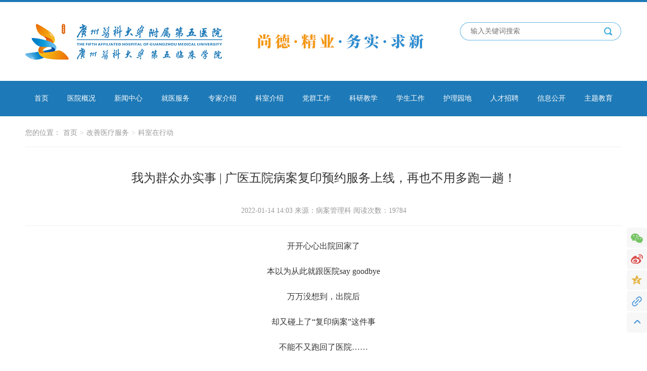

--- FILE ---
content_type: text/html; charset=utf-8
request_url: https://www.gyfwyy.com/yzfw/kszxd/a_103214.html
body_size: 6709
content:


<!DOCTYPE html>
<html>
<head>
    <!--PubLog:IsIncludeFile-->
<meta charset="utf-8">
<meta http-equiv="Cache-Control" content="no-transform">
<meta http-equiv="X-UA-Compatible" content="IE=edge">
<title>我为群众办实事 | 广医五院病案复印预约服务上线，再也不用多跑一趟！_广州医科大学附属第五医院</title>
<meta name="Keywords" content="我为群众办实事 | 广医五院病案复印预约服务上线，再也不用多跑一趟！_广州医科大学附属第五医院,广医五院,微创手术,泌尿外科,康复医学科,妇产科" />
<meta name="Description" content="我为群众办实事 | 广医五院病案复印预约服务上线，再也不用多跑一趟！_广州医科大学附属第五医院始创于1957年，是广州医科大学八家直属医院之一，是广州东部唯一一家具有独立法人资格的市属医院，在微创外科手术,泌尿外科,康复医学科,呼吸内科,妇产科,耳鼻咽喉科等科室都拥有一流的技术设备和人才" />
<meta property="og:image" content="/Upload/202112/637758511497177500.png"><!--PubLog:IsIncludeFile-->
<link rel="icon" href="/html/images/favicon.ico" type="image/x-icon" />
<link rel="shortcut icon" href="/html/images/favicon.ico" type="image/x-icon" />
<link rel="bookmark" href="/html/images/favicon.ico" type="image/x-icon" />
<link href="/html/css/base.css" rel="stylesheet" type="text/css">
<script src="/html/js/jquery.js" type="text/javascript"></script>
<script src="/html/js/swiper-4.x.min.js" type="text/javascript"></script>
<script src="/html/js/common.js" type="text/javascript"></script>
<script src="/js/uaredirect.js" type="text/javascript"></script>
<script type="text/javascript">uaredirect("https://www.gyfwyy.com/wap", "https://www.gyfwyy.com");</script>
</head>
<body><div style="margin:0 auto;width:0px;height:0px;overflow:hidden;"><img src="/Upload/202112/637758511497177500.png" /></div>
    <!--PubLog:IsIncludeFile-->
<section class="header">
    <div class="wrap">
        <img src="/html/images/logo_01.jpg" />
        <div class="search">
            <p><a href="/yzxx/" style="display:none; text-indent:2em;padding:0 0 0 200px;background:url(/Upload/202007/6372919460349350005298453.png) no-repeat 200px 4px;">院长信箱</a></p>            
            <form action="/search/" method="post">
                <input type="text" id="skeyword" name="keyword" placeholder="输入关键词搜索" />
                <input type="hidden" id="token" name="token" value="ae1d2c2d957a01dcb3f3b39685cdb4fa"/>
                <button type="submit"></button>
            </form>           
        </div>
    </div>
</section>
    <section class="nav">
        <div class="wrap" style="font-size: 14px;">
	<span><a href="/information.html">首页</a></span>
	<span>医院概况<p><a href="/yyjj/">医院简介</a><a href="/yyjj/ld/">医院领导</a><a href="/yyjj/yywh/">医院文化</a></p></span>
	<span>新闻中心<p><a href="/news/yyxw/">新闻动态</a><a href="/news/mtdt/">媒体动态</a><a href="/news/ksfc/">科室风采</a><a href="/news/xjjs/">先进技术</a><a href="/jkjt/">健康讲堂</a></p></span>
        <span><a href="/home.html/">就医服务</a><p><a href="/service/yyghlc/a_104568.html">预约挂号</a><a href="/service/">就医指南</a><a href="/my/">专家一览</a><a href="/ks/">专科介绍</a><a href="/jkjt/">健康讲堂</a></p></span>
	<span><a href="/my/">专家介绍</a></span>
	<span><a href="/ks/">科室介绍</a></span>
	<span><a href="/dqgz/">党群工作</a><p><a href="/dqgz/gzdt/">工作动态</a><a href="/dqgz/jcdj/">支部风采</a><a href="/dqgz/tzgz/">统战工作</a><a href="/dqgz/jjjc/">纪检监察</a><a href="/dqgz/zgzj/">职工之家</a><a href="/dqgz/pfjy/">普法教育</a><a href="/dqgz/tyqn/">团员青年</a><a href="/dqgz/xxyd/">学习园地</a><a href="/dqgz/yyzc/a_103911.html">医院章程</a></p></span>
	<span>科研教学<p>
<a href="/kyjx/kygz/">科研工作</a>
<a href="/gcp/">临床研究中心</a><a href="/kyjx/jxgz/">教学工作</a><a href="/kyjx/kfzlx/" style="line-height:16px;padding:6px 0;">康复治疗学系<br><em style="font-size:12px;font-style:normal;">Rehabilitation Therapy</em></a><a href="/kyjx/pt/" style="line-height:16px;padding:6px 0;">物理治疗专业<br><em style="font-size:12px;font-style:normal;">Physical Therapy</em></a><a href="/kyjx/ot/" style="line-height:16px;padding:6px 0;">作业治疗专业<br><em style="font-size:12px;font-style:normal;">Occupational Therapy</em></a><a href="/kyjx/rt/" style="line-height:16px;padding:6px 0;">康复治疗专业<br><em style="font-size:12px;font-style:normal;">Rehabilitative therapy (RT)</em></a></p></span>
	<span><a href="/xsgz/">学生工作</a></span>
        <span><a href="/hlyd/">护理园地</a></span>
	<span><a href="/zp/">人才招聘</a><p><a href="/zp/zpxx/">招聘信息</a><a href="/zp/gsgg/">公示公告</a><a href="/zp/bszn/">办事指南</a><a href="/zp/gzzd/">规章制度</a></p></span>
         <span><a href="/yygg/">信息公开</a><p><a href="/yygg/gsgg/">公示公告</a><a href="/yygg/zbcg/">招标采购</a><a href="/yygg/ybzc/">医保政策</a><a href="/yygg/fwjg/">服务价格</a><a href="/yygg/xfjs/">行风建设</a></p></span>
 <span><a href="/xds/">主题教育</a><p><a href="/xds/ztjy/">主题教育</a><a href="/xds/esjsz/" style="line-height:18px;padding:6px 0;">学习宣传贯彻党的二十届三中全会精神</a><a href="/xds/esd/" style="line-height:18px;padding:6px 0;">学习宣传贯彻党的二十大精神</a><a href="/xds/gzdt/">党史学习教育</a></p></span>
</div>
<style>
.subnav #left_nav_169,.subnav #left_nav_184,.subnav #left_nav_185,.subnav #left_nav_186,.subnav #left_nav_187{line-height:24px;margin:15px 0;font-size:16px;}
.subnav #left_nav_184 span,.subnav #left_nav_185 span,.subnav #left_nav_186 span,.subnav #left_nav_187 span{font-size:12px;}
.art .content table p{margin-bottom:0!important;}
</style>
    </section>      

    <section class="banner">
    
    </section>

    <div class="wrap">
	    <section class="position"><i>您的位置：</i><a href="/information.html">首页</a>&gt;<a href="/yzfw/" title="改善医疗服务" target="_self">改善医疗服务</a>&gt;<a href="/yzfw/kszxd/" title="科室在行动" target="_self">科室在行动</a></section>
    </div>

    <div class="wrap">
	    <section class="art">
    	    <h1>我为群众办实事 | 广医五院病案复印预约服务上线，再也不用多跑一趟！</h1>
            <div class="date">2022-01-14 14:03  来源：病案管理科  阅读次数：19784</div>
            <div class="content">
			    <p style="text-align: center;">开开心心出院回家了</p><p style="text-align: center;">本以为从此就跟医院say goodbye</p><p style="text-align: center;">万万没想到，出院后</p><p style="text-align: center;">却又碰上了“复印病案”这件事</p><p style="text-align: center;">不能不又跑回了医院……</p><p style="text-align: center;">在广医五院</p><p style="text-align: center;">这个问题不再存在！</p><p style="text-align: center;">只要微信点一点</p><p style="text-align: center;">复印病案送到家！</p><p style="text-align: center;"><strong style="text-indent: 2em;">病案复印预约便民服务</strong></p><p><span style="text-indent: 2em;">病案是临床医师根据问诊、查体、辅助检查以及对患者的详细观察，经归纳、分析、整理而成的档案资料，能真实反映患者病情，而病案复印件是大部分患者，办理保险报销、转诊、司法鉴定等手续时必不可少的资料之一。</span></p><p><span style="text-indent: 2em;">为了最大限度方便患者复印病案，除现场复印病案的方式外，</span><span style="text-indent: 2em;">广医五院近日在微信公众号开通预约病案复印邮寄便民服务</span><span style="text-indent: 2em;">，通过预约复印小程序等信息化手段，</span><span style="text-indent: 2em;">实现“随时随地申请、在线身份审核、便捷移动支付、进度实时查看、全程物流跟踪”的线上全流程病案复印</span><span style="text-indent: 2em;">，真正做到“让病案多跑路，让患者少跑腿”。</span></p><p style="text-align: center;">接下来</p><p style="text-align: center;">五院君手把手教大家</p><p style="text-align: center;">智慧化的病案复印咋申请~</p><p style="text-indent: 2em;"><span style="text-indent: 2em;">1.&nbsp;</span><span style="text-indent: 2em;">关注“</span><span style="text-indent: 2em;">广医五院</span><span style="text-indent: 2em;">”微信公众号，在“</span><span style="text-indent: 2em;">我的账号</span><span style="text-indent: 2em;">”中，选择“</span><span style="text-indent: 2em;">病案复印预约</span><span style="text-indent: 2em;">”</span><span style="text-indent: 2em;">。</span></p><p><span style="text-indent: 2em;"></span></p><p style="text-align: center;text-indent: 0;"><img src="/Upload/202201/637777660987836250.jpg" style="max-width:700px; height:auto;"/></p><p style="text-indent: 2em;"><span style="text-indent: 2em;">或可直接扫描识别“</span><span style="text-indent: 2em;">预约复印</span><span style="text-indent: 2em;">”小程序。</span></p><p><span style="text-indent: 2em;"></span></p><p style="text-align: center;text-indent: 0;"><img src="/Upload/202201/637777662612992500.jpg" style="max-width:700px; height:auto;"/></p><p style="text-indent: 2em;">2.&nbsp;进入“预约复印”小程序后，点击“病历复印申请”，阅读并同意“病案复印须知”。<span style="text-indent: 2em;"></span><br/></p><p style="text-align: center;text-indent: 0;"><img src="/Upload/202201/637777663688773750.jpg" style="max-width:700px; height:auto;"/></p><p style="text-align: center; text-indent: 0em;"><img src="/Upload/202201/78805a221a988e79ef3f42d7c5bfd4185549324.png" style="max-width:700px; height:auto;"/></p><p style="text-indent: 2em;">3.&nbsp;根据页面指引填写相关资料并选择取件方式，上传相关证件并提交申请，就可完成病案复印申请预约。</p><p style="text-align: center; text-indent: 0em;"><img src="/Upload/202201/78805a221a988e79ef3f42d7c5bfd4186946303.png" style="max-width:700px; height:auto;"/></p><p style="text-indent: 2em;">4.&nbsp;提交申请后，等待医院审核，期间可在申请记录管理中追踪申请结果。</p><p style="text-align: center;"><img src="/Upload/202201/78805a221a988e79ef3f42d7c5bfd4183985673.png" style="max-width: 700px; height: auto;"/></p><p style="text-align: center;">医院审核通过后<br data-filtered="filtered" style="margin: 0px; padding: 0px; outline: 0px; max-width: 100%; box-sizing: border-box; overflow-wrap: break-word !important;"/></p><p style="text-align: center;">将会安排专人进行材料复印</p><p style="text-align: center;">接下来只要耐心的等候快递小哥</p><p style="text-align: center;">就会有复印病案直邮到您手上~</p><p style="text-align: center;">申请流程简单便捷</p><p style="text-align: center;">有需要的患者朋友们可以使用哦！</p><p><br/></p><p style="text-align: center;"><strong>常见问题解答</strong></p><p style="text-indent: 2em;">1.我如何到院自取复印病案？</p><p style="text-indent: 2em;">到院自取需携带所上传资料的原件，在每周一至周六上午8:00-12:00，下午14:00-17:00期间，到广医五院病案管理科（广州市黄埔区港湾西四街90号A座103室）领取。死亡病案暂未开通预约服务，仍需家属或委托人携相关证件至广医五院病案管理科现场办理。</p><p style="text-indent: 2em;"><span style="text-indent: 2em;">2.</span>&nbsp;我什么时候可以网上申请复印病案？</p><p style="text-indent: 2em;"><span style="text-indent: 2em;">患者自出院即可办理预约，但因为出院后，医务人员需一定的时间整理归纳病案，为了确保您的病案资料完整齐全，</span><span style="text-indent: 2em;">一般建议出院后7个工作日后再申请预约。</span><br/></p><p style="text-indent: 2em;">3. 申请邮寄须知</p><p style="text-indent: 2em;"><span style="text-indent: 2em;">当取件方式为邮寄时，申请者需确保地址信息和联系方式填写正确完整，以便快件可准确送达您的手上。</span></p><p style="text-align: right;">供稿/病案管理科</p><p style="text-align: right;">编审/党委办公室</p>
            </div>
        </section>
        <div class="return"><a href="/yzfw/kszxd/">返回上一级 &gt;&gt;</a></div>
                
    </div>
 
    <!--PubLog:IsIncludeFile-->
<link href="/html/css/share_pc.css" rel="stylesheet" type="text/css">
<script src="/js/qrcode.min.js"></script>
<script src="/js/clipboard.min.js"></script>

<ul class="share-box" id="shareBox"><li class="weixin"><div class="weixin-code"><div class="weixin-img" id="qrcode"></div><p>分享到微信朋友圈</p></div></li><li class="weibo"><a href="" target="_blank" class="big-box" id="WeiBoUrl"></a></li><li class="Qzone"></li><li class="copy" id="onCopy"><div class="copy-tips">复制链接成功</div></li><li class="top" id="onTop"></li></ul>
<script>
$(function() {	
	//获取标题和图片
	let title=document.title;
	let img=$('.art img');
	let navgation=$('.position b');
	let shareText = encodeURIComponent(title.length > 0 ? title : "广医五院"+navgation.length > 0 ? +"_"+navgation.html():"");
	let shareImg = encodeURIComponent(img.length > 0 ? location.host + img.eq(0).attr('src') : "");
	//点击回顶部
	$('#onTop').click(function() {
		$('html,body').animate({
			scrollTop: 0
		}, 300);
	});

	//微博分享
	$("#WeiBoUrl").attr("href", 'http://service.weibo.com/share/share.php?url='+encodeURIComponent(location.href)+'&title='+shareText+'&pic='+shareImg);
	//微信二维码获取
	var qrcode = new QRCode(document.getElementById("qrcode"), {
		text: location.href,
		width: 100,
		height: 100,
		correctLevel: QRCode.CorrectLevel.L
	});
	//QQ空间分享
	$(".Qzone").click(function() {
	    var QzoneURl = 'http://sns.qzone.qq.com/cgi-bin/qzshare/cgi_qzshare_onekey?url='+encodeURIComponent(location.href)+'&title='+shareText;
		window.open(QzoneURl, "", "height=600,width=800,top=100,left=100,screenX=100,screenY=100,scrollbars=yes,resizable=yes");
	});
	//复制链接
	$('#onCopy').click(function() {
		new ClipboardJS('#onCopy', {
			text: function(trigger) {
				return location.href;
			}
		});
		$('.copy-tips').fadeIn(300);
		setTimeout(function() {
			$('.copy-tips').fadeOut(300);
		}, 1500);
	});
})
</script><!--PubLog:IsIncludeFile-->
<section class="footer">
<div class="wrap">
	<div class="part1">
    	<a href="javascript:;"><img src="/html/images/logo_02.jpg" /></a>
        <p>版权所有：广州医科大学附属第五医院</p>
        <p><a href="https://beian.miit.gov.cn/">粤ICP备15000458号-1</a> 技术支持：<a href="http://www.39.net">39健康网</a></p>
    </div>
    <div class="part2">
    	<span><p>地址：广州市黄埔区港湾路621号</p><p><a href="/service/cclx/">[ 查看交通线路 ]</a></p></span>
        <span><p>预约、咨询服务热线</p><i>020-85959142</i></span>
    </div>
    <div class="part3">
    	<span><img src="/html/images/qr_01.jpg" /><p>官方订阅号</p></span>
        <span><img src="/html/images/qr_02.jpg" /><p>官方服务号</p></span>
        <span><img src="/html/images/qr_03.jpg" /><p>官方视频号</p></span>
    </div>
</div>
</section>

<div style="width:80px;margin:2px auto; text-align:center;"><script type="text/javascript">document.write(unescape("%3Cspan id='_ideConac' %3E%3C/span%3E%3Cscript src='https://dcs.conac.cn/js/20/296/0000/60505204/CA202960000605052040005.js' type='text/javascript'%3E%3C/script%3E"));</script></div><script>
    $(function () {
        $("body a").click(function () {
            var href = $(this).attr("href");
            var host = window.location.host;
            if (href.indexOf('http') != -1) {
                if (href.indexOf(host) == -1) {
                    event.returnValue = confirm("您是否要离开本站点，跳转到其它页面吗？");
                }
            }
        });
    });
</script>
<!--下面放统计代码-->
<!--PubLog:IsIncludeFile-->
<div style="display:none">
    <script type="text/javascript">var cnzz_protocol = (("https:" == document.location.protocol) ? "https://" : "http://"); document.write(unescape("%3Cspan id='cnzz_stat_icon_1276798424'%3E%3C/span%3E%3Cscript src='" + cnzz_protocol + "s96.cnzz.com/z_stat.php%3Fid%3D1276798424' type='text/javascript'%3E%3C/script%3E"));</script>
</div><script>
    var _hmt = _hmt || [];
    (function () {
        var hm = document.createElement("script");
        hm.src = "https://hm.baidu.com/hm.js?5853ab5fe98459ae01389cd66e04f35a";
        var s = document.getElementsByTagName("script")[0];
        s.parentNode.insertBefore(hm, s);
    })();
</script>
<script>
    var _hmt = _hmt || [];
    (function () {
        var hm = document.createElement("script");
        hm.src = "//hm.baidu.com/hm.js?ed1c502c2608626b3adb54b00a6ee1a8";
        var s = document.getElementsByTagName("script")[0];
        s.parentNode.insertBefore(hm, s);
    })();
</script>
<script>
    var _hmt = _hmt || [];
    (function () {
        var hm = document.createElement("script");
        hm.src = "//hm.baidu.com/hm.js?0606fa00b88054f2a3affd52197b6f32";
        var s = document.getElementsByTagName("script")[0];
        s.parentNode.insertBefore(hm, s);
    })();
</script>

<script>
    $("body a").attr({ rel: "noopener noreferrer" });
</script>
</body>
</html>


--- FILE ---
content_type: text/css
request_url: https://www.gyfwyy.com/html/css/base.css
body_size: 10987
content:
/* Created by kong 201800804 */

/* reset */
html, body, div, p, ul, ol, li, dl, dt, dd, h1, h2, h3, h4, h5, h6, form, input, textarea, select, th, td { padding: 0; margin: 0; }
h1, h2, h3, h4, h5, h6 { font-size: 1em; }
ol, ul { list-style: none; }
b, i, cite { font-weight: normal; font-style: normal; }
img, iframe { border: none; vertical-align: top; }
table { border-collapse: collapse; border-spacing: 0; }
input, textarea, button { font: inherit; border: 0; outline: none; -webkit-appearance: none; font-family: Microsoft Yahei; }
body { font-size: 14px; font-family: Microsoft Yahei; color: #666; background:white;}
a { text-decoration: none; color: #666; transition: color 0.25s; }
a:hover { text-decoration: underline; color: #F60; }
*:focus { outline: none;}

/**
 * Swiper 4.3.5
 * Most modern mobile touch slider and framework with hardware accelerated transitions
 * http://www.idangero.us/swiper/
 *
 * Copyright 2014-2018 Vladimir Kharlampidi
 *
 * Released under the MIT License
 *
 * Released on: July 31, 2018
 */
.swiper-container{margin:0 auto;position:relative;overflow:hidden;list-style:none;padding:0;z-index:1}.swiper-container-no-flexbox .swiper-slide{float:left}.swiper-container-vertical>.swiper-wrapper{-webkit-box-orient:vertical;-webkit-box-direction:normal;-webkit-flex-direction:column;-ms-flex-direction:column;flex-direction:column}.swiper-wrapper{position:relative;width:100%;height:100%;z-index:1;display:-webkit-box;display:-webkit-flex;display:-ms-flexbox;display:flex;-webkit-transition-property:-webkit-transform;transition-property:-webkit-transform;-o-transition-property:transform;transition-property:transform;transition-property:transform,-webkit-transform;-webkit-box-sizing:content-box;box-sizing:content-box}.swiper-container-android .swiper-slide,.swiper-wrapper{-webkit-transform:translate3d(0,0,0);transform:translate3d(0,0,0)}.swiper-container-multirow>.swiper-wrapper{-webkit-flex-wrap:wrap;-ms-flex-wrap:wrap;flex-wrap:wrap}.swiper-container-free-mode>.swiper-wrapper{-webkit-transition-timing-function:ease-out;-o-transition-timing-function:ease-out;transition-timing-function:ease-out;margin:0 auto}.swiper-slide{-webkit-flex-shrink:0;-ms-flex-negative:0;flex-shrink:0;width:100%;height:100%;position:relative;-webkit-transition-property:-webkit-transform;transition-property:-webkit-transform;-o-transition-property:transform;transition-property:transform;transition-property:transform,-webkit-transform}.swiper-invisible-blank-slide{visibility:hidden}.swiper-container-autoheight,.swiper-container-autoheight .swiper-slide{height:auto}.swiper-container-autoheight .swiper-wrapper{-webkit-box-align:start;-webkit-align-items:flex-start;-ms-flex-align:start;align-items:flex-start;-webkit-transition-property:height,-webkit-transform;transition-property:height,-webkit-transform;-o-transition-property:transform,height;transition-property:transform,height;transition-property:transform,height,-webkit-transform}.swiper-container-3d{-webkit-perspective:1200px;perspective:1200px}.swiper-container-3d .swiper-cube-shadow,.swiper-container-3d .swiper-slide,.swiper-container-3d .swiper-slide-shadow-bottom,.swiper-container-3d .swiper-slide-shadow-left,.swiper-container-3d .swiper-slide-shadow-right,.swiper-container-3d .swiper-slide-shadow-top,.swiper-container-3d .swiper-wrapper{-webkit-transform-style:preserve-3d;transform-style:preserve-3d}.swiper-container-3d .swiper-slide-shadow-bottom,.swiper-container-3d .swiper-slide-shadow-left,.swiper-container-3d .swiper-slide-shadow-right,.swiper-container-3d .swiper-slide-shadow-top{position:absolute;left:0;top:0;width:100%;height:100%;pointer-events:none;z-index:10}.swiper-container-3d .swiper-slide-shadow-left{background-image:-webkit-gradient(linear,right top,left top,from(rgba(0,0,0,.5)),to(rgba(0,0,0,0)));background-image:-webkit-linear-gradient(right,rgba(0,0,0,.5),rgba(0,0,0,0));background-image:-o-linear-gradient(right,rgba(0,0,0,.5),rgba(0,0,0,0));background-image:linear-gradient(to left,rgba(0,0,0,.5),rgba(0,0,0,0))}.swiper-container-3d .swiper-slide-shadow-right{background-image:-webkit-gradient(linear,left top,right top,from(rgba(0,0,0,.5)),to(rgba(0,0,0,0)));background-image:-webkit-linear-gradient(left,rgba(0,0,0,.5),rgba(0,0,0,0));background-image:-o-linear-gradient(left,rgba(0,0,0,.5),rgba(0,0,0,0));background-image:linear-gradient(to right,rgba(0,0,0,.5),rgba(0,0,0,0))}.swiper-container-3d .swiper-slide-shadow-top{background-image:-webkit-gradient(linear,left bottom,left top,from(rgba(0,0,0,.5)),to(rgba(0,0,0,0)));background-image:-webkit-linear-gradient(bottom,rgba(0,0,0,.5),rgba(0,0,0,0));background-image:-o-linear-gradient(bottom,rgba(0,0,0,.5),rgba(0,0,0,0));background-image:linear-gradient(to top,rgba(0,0,0,.5),rgba(0,0,0,0))}.swiper-container-3d .swiper-slide-shadow-bottom{background-image:-webkit-gradient(linear,left top,left bottom,from(rgba(0,0,0,.5)),to(rgba(0,0,0,0)));background-image:-webkit-linear-gradient(top,rgba(0,0,0,.5),rgba(0,0,0,0));background-image:-o-linear-gradient(top,rgba(0,0,0,.5),rgba(0,0,0,0));background-image:linear-gradient(to bottom,rgba(0,0,0,.5),rgba(0,0,0,0))}.swiper-container-wp8-horizontal,.swiper-container-wp8-horizontal>.swiper-wrapper{-ms-touch-action:pan-y;touch-action:pan-y}.swiper-container-wp8-vertical,.swiper-container-wp8-vertical>.swiper-wrapper{-ms-touch-action:pan-x;touch-action:pan-x}.swiper-button-next,.swiper-button-prev{position:absolute;top:50%;width:27px;height:44px;margin-top:-22px;z-index:10;cursor:pointer;background-size:27px 44px;background-position:center;background-repeat:no-repeat}.swiper-button-next.swiper-button-disabled,.swiper-button-prev.swiper-button-disabled{opacity:.35;cursor:auto;pointer-events:none}.swiper-button-prev,.swiper-container-rtl .swiper-button-next{background-image:url("data:image/svg+xml;charset=utf-8,%3Csvg%20xmlns%3D'http%3A%2F%2Fwww.w3.org%2F2000%2Fsvg'%20viewBox%3D'0%200%2027%2044'%3E%3Cpath%20d%3D'M0%2C22L22%2C0l2.1%2C2.1L4.2%2C22l19.9%2C19.9L22%2C44L0%2C22L0%2C22L0%2C22z'%20fill%3D'%23007aff'%2F%3E%3C%2Fsvg%3E");left:10px;right:auto}.swiper-button-next,.swiper-container-rtl .swiper-button-prev{background-image:url("data:image/svg+xml;charset=utf-8,%3Csvg%20xmlns%3D'http%3A%2F%2Fwww.w3.org%2F2000%2Fsvg'%20viewBox%3D'0%200%2027%2044'%3E%3Cpath%20d%3D'M27%2C22L27%2C22L5%2C44l-2.1-2.1L22.8%2C22L2.9%2C2.1L5%2C0L27%2C22L27%2C22z'%20fill%3D'%23007aff'%2F%3E%3C%2Fsvg%3E");right:10px;left:auto}.swiper-button-prev.swiper-button-white,.swiper-container-rtl .swiper-button-next.swiper-button-white{background-image:url("data:image/svg+xml;charset=utf-8,%3Csvg%20xmlns%3D'http%3A%2F%2Fwww.w3.org%2F2000%2Fsvg'%20viewBox%3D'0%200%2027%2044'%3E%3Cpath%20d%3D'M0%2C22L22%2C0l2.1%2C2.1L4.2%2C22l19.9%2C19.9L22%2C44L0%2C22L0%2C22L0%2C22z'%20fill%3D'%23ffffff'%2F%3E%3C%2Fsvg%3E")}.swiper-button-next.swiper-button-white,.swiper-container-rtl .swiper-button-prev.swiper-button-white{background-image:url("data:image/svg+xml;charset=utf-8,%3Csvg%20xmlns%3D'http%3A%2F%2Fwww.w3.org%2F2000%2Fsvg'%20viewBox%3D'0%200%2027%2044'%3E%3Cpath%20d%3D'M27%2C22L27%2C22L5%2C44l-2.1-2.1L22.8%2C22L2.9%2C2.1L5%2C0L27%2C22L27%2C22z'%20fill%3D'%23ffffff'%2F%3E%3C%2Fsvg%3E")}.swiper-button-prev.swiper-button-black,.swiper-container-rtl .swiper-button-next.swiper-button-black{background-image:url("data:image/svg+xml;charset=utf-8,%3Csvg%20xmlns%3D'http%3A%2F%2Fwww.w3.org%2F2000%2Fsvg'%20viewBox%3D'0%200%2027%2044'%3E%3Cpath%20d%3D'M0%2C22L22%2C0l2.1%2C2.1L4.2%2C22l19.9%2C19.9L22%2C44L0%2C22L0%2C22L0%2C22z'%20fill%3D'%23000000'%2F%3E%3C%2Fsvg%3E")}.swiper-button-next.swiper-button-black,.swiper-container-rtl .swiper-button-prev.swiper-button-black{background-image:url("data:image/svg+xml;charset=utf-8,%3Csvg%20xmlns%3D'http%3A%2F%2Fwww.w3.org%2F2000%2Fsvg'%20viewBox%3D'0%200%2027%2044'%3E%3Cpath%20d%3D'M27%2C22L27%2C22L5%2C44l-2.1-2.1L22.8%2C22L2.9%2C2.1L5%2C0L27%2C22L27%2C22z'%20fill%3D'%23000000'%2F%3E%3C%2Fsvg%3E")}.swiper-button-lock{display:none}.swiper-pagination{position:absolute;text-align:center;-webkit-transition:.3s opacity;-o-transition:.3s opacity;transition:.3s opacity;-webkit-transform:translate3d(0,0,0);transform:translate3d(0,0,0);z-index:10}.swiper-pagination.swiper-pagination-hidden{opacity:0}.swiper-container-horizontal>.swiper-pagination-bullets,.swiper-pagination-custom,.swiper-pagination-fraction{bottom:10px;left:0;width:100%}.swiper-pagination-bullets-dynamic{overflow:hidden;font-size:0}.swiper-pagination-bullets-dynamic .swiper-pagination-bullet{-webkit-transform:scale(.33);-ms-transform:scale(.33);transform:scale(.33);position:relative}.swiper-pagination-bullets-dynamic .swiper-pagination-bullet-active{-webkit-transform:scale(1);-ms-transform:scale(1);transform:scale(1)}.swiper-pagination-bullets-dynamic .swiper-pagination-bullet-active-main{-webkit-transform:scale(1);-ms-transform:scale(1);transform:scale(1)}.swiper-pagination-bullets-dynamic .swiper-pagination-bullet-active-prev{-webkit-transform:scale(.66);-ms-transform:scale(.66);transform:scale(.66)}.swiper-pagination-bullets-dynamic .swiper-pagination-bullet-active-prev-prev{-webkit-transform:scale(.33);-ms-transform:scale(.33);transform:scale(.33)}.swiper-pagination-bullets-dynamic .swiper-pagination-bullet-active-next{-webkit-transform:scale(.66);-ms-transform:scale(.66);transform:scale(.66)}.swiper-pagination-bullets-dynamic .swiper-pagination-bullet-active-next-next{-webkit-transform:scale(.33);-ms-transform:scale(.33);transform:scale(.33)}.swiper-pagination-bullet{width:8px;height:8px;display:inline-block;border-radius:100%;background:#000;opacity:.2}button.swiper-pagination-bullet{border:none;margin:0;padding:0;-webkit-box-shadow:none;box-shadow:none;-webkit-appearance:none;-moz-appearance:none;appearance:none}.swiper-pagination-clickable .swiper-pagination-bullet{cursor:pointer}.swiper-pagination-bullet-active{opacity:1;background:#007aff}.swiper-container-vertical>.swiper-pagination-bullets{right:10px;top:50%;-webkit-transform:translate3d(0,-50%,0);transform:translate3d(0,-50%,0)}.swiper-container-vertical>.swiper-pagination-bullets .swiper-pagination-bullet{margin:6px 0;display:block}.swiper-container-vertical>.swiper-pagination-bullets.swiper-pagination-bullets-dynamic{top:50%;-webkit-transform:translateY(-50%);-ms-transform:translateY(-50%);transform:translateY(-50%);width:8px}.swiper-container-vertical>.swiper-pagination-bullets.swiper-pagination-bullets-dynamic .swiper-pagination-bullet{display:inline-block;-webkit-transition:.2s top,.2s -webkit-transform;transition:.2s top,.2s -webkit-transform;-o-transition:.2s transform,.2s top;transition:.2s transform,.2s top;transition:.2s transform,.2s top,.2s -webkit-transform}.swiper-container-horizontal>.swiper-pagination-bullets .swiper-pagination-bullet{margin:0 4px}.swiper-container-horizontal>.swiper-pagination-bullets.swiper-pagination-bullets-dynamic{left:50%;-webkit-transform:translateX(-50%);-ms-transform:translateX(-50%);transform:translateX(-50%);white-space:nowrap}.swiper-container-horizontal>.swiper-pagination-bullets.swiper-pagination-bullets-dynamic .swiper-pagination-bullet{-webkit-transition:.2s left,.2s -webkit-transform;transition:.2s left,.2s -webkit-transform;-o-transition:.2s transform,.2s left;transition:.2s transform,.2s left;transition:.2s transform,.2s left,.2s -webkit-transform}.swiper-container-horizontal.swiper-container-rtl>.swiper-pagination-bullets-dynamic .swiper-pagination-bullet{-webkit-transition:.2s right,.2s -webkit-transform;transition:.2s right,.2s -webkit-transform;-o-transition:.2s transform,.2s right;transition:.2s transform,.2s right;transition:.2s transform,.2s right,.2s -webkit-transform}.swiper-pagination-progressbar{background:rgba(0,0,0,.25);position:absolute}.swiper-pagination-progressbar .swiper-pagination-progressbar-fill{background:#007aff;position:absolute;left:0;top:0;width:100%;height:100%;-webkit-transform:scale(0);-ms-transform:scale(0);transform:scale(0);-webkit-transform-origin:left top;-ms-transform-origin:left top;transform-origin:left top}.swiper-container-rtl .swiper-pagination-progressbar .swiper-pagination-progressbar-fill{-webkit-transform-origin:right top;-ms-transform-origin:right top;transform-origin:right top}.swiper-container-horizontal>.swiper-pagination-progressbar,.swiper-container-vertical>.swiper-pagination-progressbar.swiper-pagination-progressbar-opposite{width:100%;height:4px;left:0;top:0}.swiper-container-horizontal>.swiper-pagination-progressbar.swiper-pagination-progressbar-opposite,.swiper-container-vertical>.swiper-pagination-progressbar{width:4px;height:100%;left:0;top:0}.swiper-pagination-white .swiper-pagination-bullet-active{background:#fff}.swiper-pagination-progressbar.swiper-pagination-white{background:rgba(255,255,255,.25)}.swiper-pagination-progressbar.swiper-pagination-white .swiper-pagination-progressbar-fill{background:#fff}.swiper-pagination-black .swiper-pagination-bullet-active{background:#000}.swiper-pagination-progressbar.swiper-pagination-black{background:rgba(0,0,0,.25)}.swiper-pagination-progressbar.swiper-pagination-black .swiper-pagination-progressbar-fill{background:#000}.swiper-pagination-lock{display:none}.swiper-scrollbar{border-radius:10px;position:relative;-ms-touch-action:none;background:rgba(0,0,0,.1)}.swiper-container-horizontal>.swiper-scrollbar{position:absolute;left:1%;bottom:3px;z-index:50;height:5px;width:98%}.swiper-container-vertical>.swiper-scrollbar{position:absolute;right:3px;top:1%;z-index:50;width:5px;height:98%}.swiper-scrollbar-drag{height:100%;width:100%;position:relative;background:rgba(0,0,0,.5);border-radius:10px;left:0;top:0}.swiper-scrollbar-cursor-drag{cursor:move}.swiper-scrollbar-lock{display:none}.swiper-zoom-container{width:100%;height:100%;display:-webkit-box;display:-webkit-flex;display:-ms-flexbox;display:flex;-webkit-box-pack:center;-webkit-justify-content:center;-ms-flex-pack:center;justify-content:center;-webkit-box-align:center;-webkit-align-items:center;-ms-flex-align:center;align-items:center;text-align:center}.swiper-zoom-container>canvas,.swiper-zoom-container>img,.swiper-zoom-container>svg{max-width:100%;max-height:100%;-o-object-fit:contain;object-fit:contain}.swiper-slide-zoomed{cursor:move}.swiper-lazy-preloader{width:42px;height:42px;position:absolute;left:50%;top:50%;margin-left:-21px;margin-top:-21px;z-index:10;-webkit-transform-origin:50%;-ms-transform-origin:50%;transform-origin:50%;-webkit-animation:swiper-preloader-spin 1s steps(12,end) infinite;animation:swiper-preloader-spin 1s steps(12,end) infinite}.swiper-lazy-preloader:after{display:block;content:'';width:100%;height:100%;background-image:url("data:image/svg+xml;charset=utf-8,%3Csvg%20viewBox%3D'0%200%20120%20120'%20xmlns%3D'http%3A%2F%2Fwww.w3.org%2F2000%2Fsvg'%20xmlns%3Axlink%3D'http%3A%2F%2Fwww.w3.org%2F1999%2Fxlink'%3E%3Cdefs%3E%3Cline%20id%3D'l'%20x1%3D'60'%20x2%3D'60'%20y1%3D'7'%20y2%3D'27'%20stroke%3D'%236c6c6c'%20stroke-width%3D'11'%20stroke-linecap%3D'round'%2F%3E%3C%2Fdefs%3E%3Cg%3E%3Cuse%20xlink%3Ahref%3D'%23l'%20opacity%3D'.27'%2F%3E%3Cuse%20xlink%3Ahref%3D'%23l'%20opacity%3D'.27'%20transform%3D'rotate(30%2060%2C60)'%2F%3E%3Cuse%20xlink%3Ahref%3D'%23l'%20opacity%3D'.27'%20transform%3D'rotate(60%2060%2C60)'%2F%3E%3Cuse%20xlink%3Ahref%3D'%23l'%20opacity%3D'.27'%20transform%3D'rotate(90%2060%2C60)'%2F%3E%3Cuse%20xlink%3Ahref%3D'%23l'%20opacity%3D'.27'%20transform%3D'rotate(120%2060%2C60)'%2F%3E%3Cuse%20xlink%3Ahref%3D'%23l'%20opacity%3D'.27'%20transform%3D'rotate(150%2060%2C60)'%2F%3E%3Cuse%20xlink%3Ahref%3D'%23l'%20opacity%3D'.37'%20transform%3D'rotate(180%2060%2C60)'%2F%3E%3Cuse%20xlink%3Ahref%3D'%23l'%20opacity%3D'.46'%20transform%3D'rotate(210%2060%2C60)'%2F%3E%3Cuse%20xlink%3Ahref%3D'%23l'%20opacity%3D'.56'%20transform%3D'rotate(240%2060%2C60)'%2F%3E%3Cuse%20xlink%3Ahref%3D'%23l'%20opacity%3D'.66'%20transform%3D'rotate(270%2060%2C60)'%2F%3E%3Cuse%20xlink%3Ahref%3D'%23l'%20opacity%3D'.75'%20transform%3D'rotate(300%2060%2C60)'%2F%3E%3Cuse%20xlink%3Ahref%3D'%23l'%20opacity%3D'.85'%20transform%3D'rotate(330%2060%2C60)'%2F%3E%3C%2Fg%3E%3C%2Fsvg%3E");background-position:50%;background-size:100%;background-repeat:no-repeat}.swiper-lazy-preloader-white:after{background-image:url("data:image/svg+xml;charset=utf-8,%3Csvg%20viewBox%3D'0%200%20120%20120'%20xmlns%3D'http%3A%2F%2Fwww.w3.org%2F2000%2Fsvg'%20xmlns%3Axlink%3D'http%3A%2F%2Fwww.w3.org%2F1999%2Fxlink'%3E%3Cdefs%3E%3Cline%20id%3D'l'%20x1%3D'60'%20x2%3D'60'%20y1%3D'7'%20y2%3D'27'%20stroke%3D'%23fff'%20stroke-width%3D'11'%20stroke-linecap%3D'round'%2F%3E%3C%2Fdefs%3E%3Cg%3E%3Cuse%20xlink%3Ahref%3D'%23l'%20opacity%3D'.27'%2F%3E%3Cuse%20xlink%3Ahref%3D'%23l'%20opacity%3D'.27'%20transform%3D'rotate(30%2060%2C60)'%2F%3E%3Cuse%20xlink%3Ahref%3D'%23l'%20opacity%3D'.27'%20transform%3D'rotate(60%2060%2C60)'%2F%3E%3Cuse%20xlink%3Ahref%3D'%23l'%20opacity%3D'.27'%20transform%3D'rotate(90%2060%2C60)'%2F%3E%3Cuse%20xlink%3Ahref%3D'%23l'%20opacity%3D'.27'%20transform%3D'rotate(120%2060%2C60)'%2F%3E%3Cuse%20xlink%3Ahref%3D'%23l'%20opacity%3D'.27'%20transform%3D'rotate(150%2060%2C60)'%2F%3E%3Cuse%20xlink%3Ahref%3D'%23l'%20opacity%3D'.37'%20transform%3D'rotate(180%2060%2C60)'%2F%3E%3Cuse%20xlink%3Ahref%3D'%23l'%20opacity%3D'.46'%20transform%3D'rotate(210%2060%2C60)'%2F%3E%3Cuse%20xlink%3Ahref%3D'%23l'%20opacity%3D'.56'%20transform%3D'rotate(240%2060%2C60)'%2F%3E%3Cuse%20xlink%3Ahref%3D'%23l'%20opacity%3D'.66'%20transform%3D'rotate(270%2060%2C60)'%2F%3E%3Cuse%20xlink%3Ahref%3D'%23l'%20opacity%3D'.75'%20transform%3D'rotate(300%2060%2C60)'%2F%3E%3Cuse%20xlink%3Ahref%3D'%23l'%20opacity%3D'.85'%20transform%3D'rotate(330%2060%2C60)'%2F%3E%3C%2Fg%3E%3C%2Fsvg%3E")}@-webkit-keyframes swiper-preloader-spin{100%{-webkit-transform:rotate(360deg);transform:rotate(360deg)}}@keyframes swiper-preloader-spin{100%{-webkit-transform:rotate(360deg);transform:rotate(360deg)}}.swiper-container .swiper-notification{position:absolute;left:0;top:0;pointer-events:none;opacity:0;z-index:-1000}.swiper-container-fade.swiper-container-free-mode .swiper-slide{-webkit-transition-timing-function:ease-out;-o-transition-timing-function:ease-out;transition-timing-function:ease-out}.swiper-container-fade .swiper-slide{pointer-events:none;-webkit-transition-property:opacity;-o-transition-property:opacity;transition-property:opacity}.swiper-container-fade .swiper-slide .swiper-slide{pointer-events:none}.swiper-container-fade .swiper-slide-active,.swiper-container-fade .swiper-slide-active .swiper-slide-active{pointer-events:auto}.swiper-container-cube{overflow:visible}.swiper-container-cube .swiper-slide{pointer-events:none;-webkit-backface-visibility:hidden;backface-visibility:hidden;z-index:1;visibility:hidden;-webkit-transform-origin:0 0;-ms-transform-origin:0 0;transform-origin:0 0;width:100%;height:100%}.swiper-container-cube .swiper-slide .swiper-slide{pointer-events:none}.swiper-container-cube.swiper-container-rtl .swiper-slide{-webkit-transform-origin:100% 0;-ms-transform-origin:100% 0;transform-origin:100% 0}.swiper-container-cube .swiper-slide-active,.swiper-container-cube .swiper-slide-active .swiper-slide-active{pointer-events:auto}.swiper-container-cube .swiper-slide-active,.swiper-container-cube .swiper-slide-next,.swiper-container-cube .swiper-slide-next+.swiper-slide,.swiper-container-cube .swiper-slide-prev{pointer-events:auto;visibility:visible}.swiper-container-cube .swiper-slide-shadow-bottom,.swiper-container-cube .swiper-slide-shadow-left,.swiper-container-cube .swiper-slide-shadow-right,.swiper-container-cube .swiper-slide-shadow-top{z-index:0;-webkit-backface-visibility:hidden;backface-visibility:hidden}.swiper-container-cube .swiper-cube-shadow{position:absolute;left:0;bottom:0;width:100%;height:100%;background:#000;opacity:.6;-webkit-filter:blur(50px);filter:blur(50px);z-index:0}.swiper-container-flip{overflow:visible}.swiper-container-flip .swiper-slide{pointer-events:none;-webkit-backface-visibility:hidden;backface-visibility:hidden;z-index:1}.swiper-container-flip .swiper-slide .swiper-slide{pointer-events:none}.swiper-container-flip .swiper-slide-active,.swiper-container-flip .swiper-slide-active .swiper-slide-active{pointer-events:auto}.swiper-container-flip .swiper-slide-shadow-bottom,.swiper-container-flip .swiper-slide-shadow-left,.swiper-container-flip .swiper-slide-shadow-right,.swiper-container-flip .swiper-slide-shadow-top{z-index:0;-webkit-backface-visibility:hidden;backface-visibility:hidden}.swiper-container-coverflow .swiper-wrapper{-ms-perspective:1200px}

/* common */

body, html { height:100%;}
.wrap { width: 1180px; margin: 0 auto;}
.clear {clear:both; height: 0; line-height: 0; font-size: 0}

.more1 { font-size:14px; text-align:center;}
.more1 a { line-height:34px; width:108px; height:34px; border:white 1px solid; color:white; border-radius:34px; display:block; margin:0 auto;}
.more1 a:hover { background:white; text-decoration:none;}
.more1.c_red a:hover { color:#ef5555;}
.more1.c_blue a:hover { color:#288bce;}
.more1.c_yellow a:hover { color:#f7a043;}
.more1.c_aqua a:hover { color:#1ba0dc;}
.more2 { font-size:14px; text-align:center;}
.more2 a { line-height:36px; width:110px; height:36px; color:white; background: #0085cd; border-radius:36px; display:block; margin:0 auto;}
.more2 a:hover { background:#f77c4c; text-decoration:none;}
.more3 { font-size:14px; text-align:center;}
.more3 a { line-height:34px; width:108px; height:34px; border:#488ad8 1px solid; color:#488ad8; border-radius:34px; display:block; margin:0 auto;}
.more3 a:hover { background:#0085cd; border-color:#0085cd; color:white; text-decoration:none;}

.title { font-size:24px; color:#333; padding:77px 0 18px;}
.title a { color:#333;}
.title a:hover { color: #F60;}
.title span { display:inline-block; margin-left:30px; font-size:18px; color:#999;}
.title span a { color:#999;}
.title span a:hover { color: #F60;}
.title em { float:right; margin-left:30px; font-size:18px; color:#999; font-style:normal;}
.title em a { color:#999;}
.title em a:hover { color: #F60;}
.title i  { float:right; padding-top:10px; font-size:14px; color:#666;}
.title i b { color:#0085cd;}
.title i a { color:#666; padding:0 10px;}
.title i a:hover { color:#F60;}

.home { background:url(../images/home5.jpg) center top no-repeat; height:100%; min-height:1000px; min-width:1180px; position: relative;}
.home .wrap { width: 794px;}
.home ul {overflow: hidden; padding-top: 593px;}
.home li { float:left; width:90px; height: 122px; text-align:center; margin-left: 86px;}
.home li:first-child {margin-left: 0;}
.home li a { display:block; height:100%; background:url(../images/icon_11.png) center top no-repeat;}
.home li strong { display:block; font-size:18px; line-height: 18px; color:#333; font-weight:normal; padding-top:104px; overflow: hidden; text-overflow: ellipsis; white-space: nowrap;}
.home li a:hover { text-decoration:none; background-image:url(../images/icon_12.png);}
.home li a:hover strong { color: #f97c4c;}
.home li:nth-child(2) a { background-image:url(../images/icon_13.png);}
.home li:nth-child(2) a:hover { background-image:url(../images/icon_14.png);}
.home li:nth-child(3) a { background-image:url(../images/icon_15.png);}
.home li:nth-child(3) a:hover { background-image:url(../images/icon_16.png);}
.home li:nth-child(4) a { background-image:url(../images/icon_17.png);}
.home li:nth-child(4) a:hover { background-image:url(../images/icon_18.png);}
.home li:nth-child(5) a { background-image:url(../images/icon_19.png);}
.home li:nth-child(5) a:hover { background-image:url(../images/icon_20.png);}
.home span { display: block; width:200px; height: 60px; font-size: 24px; line-height: 56px; text-align:center; color: white; font-weight: bold; margin: 39px auto 0; background:url("../images/bg_12.png") no-repeat;}
.home span a { display: block; height: 100%; color: white;}

.btninfo { background:#1d79b7; color:white; text-align:center; height:100px; line-height:100px; position:absolute; bottom:0; width:100%;}
.btninfo a { color:white;}

.header { border-top:#1d79b7 4px solid; height:156px; overflow:hidden;}
.header .search { float:right; width:320px; font-size:16px; margin-top:40px;}
.header .search a { color:#0085cd; display:inline-block; margin: 0 6px 13px;}
.header .search a:hover { color: #F60; }
.header .search input { float:left; width:246px; padding-left:20px; height:34px; line-height:34px; border:#64b5e6 1px solid; border-right:0; border-radius:34px 0 0 34px; font-size:14px;}
.header .search button { float:left; width:52px; height:36px; border:#64b5e6 1px solid; border-left:0; border-radius:0 34px 34px 0; background:url(../images/icon_01.jpg) center center no-repeat; cursor:pointer;}

.nav { height:70px; background:#1d79b7; line-height:70px; text-align:center; font-size:16px; color:white;}
.nav .wrap { display:flex;}
.nav span { flex-grow:1; color:white; cursor:pointer; position:relative;}
.nav span a { display:block; color:white;}
.nav span a:hover { text-decoration:none;}
.nav span>a:hover { background:#1761a9; text-decoration:none;}
.nav span.current { background:#1761a9; }
.nav span p { display:none; position:absolute; width:100%; top:70px; background:white; font-size:14px; line-height:48px; z-index:999;}
.nav span p a { color:#666; border-bottom: #f0f0f0 1px solid; }
.nav span p a:hover { background:#f0f0f0; }

.banner { position:relative; min-width:1180px;}
.banner img { width:100%;}
.banner .swiper-pagination { width:100%; bottom:60px;}
.banner .swiper-pagination .swiper-pagination-bullet { width:12px; height:12px; margin:0 5px; background:white; opacity:0.5;}
.banner .swiper-pagination .swiper-pagination-bullet-active { opacity:1;}

.entry { height:380px; background:#c3e7fb; position:relative;}
.entry ul { background:white; height:300px; width:1155px; padding:40px 0 0 25px; border-radius:10px; box-shadow:0 0 5px 0 rgba(0,0,0,0.3); position:absolute; top:-40px; z-index:99;}
.entry li { float:left; width:226px; height:260px; text-align:center;}
.entry li a { display:block; height:100%; padding:0 18px; background:url(../images/icon_11.jpg) center 38px no-repeat; border-radius:6px;}
.entry li strong { display:block; font-size:18px; color:#333; font-weight:normal; padding:140px 0 10px; overflow: hidden; text-overflow: ellipsis; white-space: nowrap;}
.entry li p { font-size:12px; line-height:24px; color:#999;}
.entry li a:hover { text-decoration:none; background-color:#f8f8f8; background-image:url(../images/icon_12.jpg);}
.entry li:nth-child(2) a { background-image:url(../images/icon_13.jpg);}
.entry li:nth-child(2) a:hover { background-image:url(../images/icon_14.jpg);}
.entry li:nth-child(3) a { background-image:url(../images/icon_15.jpg);}
.entry li:nth-child(3) a:hover { background-image:url(../images/icon_16.jpg);}
.entry li:nth-child(4) a { background-image:url(../images/icon_17.jpg);}
.entry li:nth-child(4) a:hover { background-image:url(../images/icon_18.jpg);}
.entry li:nth-child(5) a { background-image:url(../images/icon_19.jpg);}
.entry li:nth-child(5) a:hover { background-image:url(../images/icon_20.jpg);}

.news { border-top:#f77c4c 2px solid; box-shadow:0 1px 3px 0px rgba(0,0,0,0.15); height:325px; padding-bottom:1px;}
.hotpic { float:left; width:580px; overflow:hidden; position:relative; margin-right:45px;}
.hotpic img { width:580px; height:325px;}
.hotpic p { position:absolute; bottom:0; left:0; width:100%; font-size:18px; color:white; line-height:78px; overflow: hidden; text-overflow: ellipsis; white-space: nowrap; text-indent:2em;
background: #000;
background: -moz-linear-gradient(top, rgba(0,0,0,0) 0%, rgba(0,0,0,0.5) 100%);
background: -webkit-gradient(linear, left top, left bottom, color-stop(0%, rgba(0,0,0,0)), color-stop(100%, rgba(0,0,0,0.5)));
background: -webkit-linear-gradient(top,  rgba(0,0,0,0) 0%, rgba(0,0,0,0.5) 100%);
background: -o-linear-gradient(top, rgba(0,0,0,0) 0%, rgba(0,0,0,0.5) 100%);
background: -ms-linear-gradient(top,  rgba(0,0,0,0) 0%, rgba(0,0,0,0.5) 100%);
background: linear-gradient(to bottom,  rgba(0,0,0,0) 0%, rgba(0,0,0,0.5) 100%);
filter: progid:DXImageTransform.Microsoft.gradient( startColorstr='rgba(0,0,0,0)', endColorstr='rgba(0,0,0,0.5)',GradientType=0 );
}
.hotpic .swiper-pagination { bottom:29px; right:40px; left: auto; text-align: right;}
.hotpic .swiper-pagination .swiper-pagination-bullet { width:10px; height:10px; margin:0 2px; background:white; opacity:0.5;}
.hotpic .swiper-pagination .swiper-pagination-bullet-active {opacity: 1;}
.hotart { padding:40px 40px 0 0;}
.hotart strong { display:block; font-size:24px; line-height:30px; font-weight:normal; color:#1d79b7;}
.hotart strong a { color:#1d79b7; text-decoration:none;}
.hotart strong a:hover { color:#F60;}
.hotart p { font-size:12px; line-height:24px; color:#999; padding:15px 0 40px;}
.hotart li { line-height:30px; padding-left:10px; background:url(../images/dot_01.jpg) 0 center no-repeat; overflow: hidden; text-overflow: ellipsis; white-space: nowrap;}
.hotart li i { float:right; color:#1d79b7;}

.focus1, .focus2 { float:left; width: 380px; margin-right: 20px;}
.focus1:nth-child(3n), .focus2:nth-child(3n) { margin-right: 0;}
.focus1 span, .focus2 span { display:block; padding: 40px; border-top: #0085cd 2px solid; background: #f6fbfd; box-shadow:0 1px 3px 0px rgba(0,0,0,0.15);}
.focus1 span img, .focus2 span img { width:300px; height:170px;}
.focus1 span strong, .focus2 span strong { display:block; font-size: 16px; color: #333; font-weight: normal; padding: 18px 0 30px; overflow: hidden; text-overflow: ellipsis; white-space: nowrap;}
.focus1 span strong a, .focus2 span strong  { color:#333;}
.focus1 span strong a:hover, .focus2 span strong a:hover { color:#F60;}
.focus1 span li, .focus2 span li { line-height:30px; padding-left:10px; background:url(../images/dot_02.jpg) 0 center no-repeat; overflow: hidden; text-overflow: ellipsis; white-space: nowrap;}
.focus1 .more2, .focus2 .more2 { margin-top:30px;}
.focus2 span { border-color: #f77c4c; background-color: #fef5f1;}
.focus2 span li { background-image:url(../images/dot_04.jpg);}
.focus2 .more2 a { background:#f77c4c;}
.focus2 .more2 a:hover { background:#de5612;}

.focus3, .focus4 { float:left; width: 580px; margin-right: 20px;}
.focus3:nth-child(2n), .focus4:nth-child(2n) { margin-right: 0;}
.focus3 .title i, .focus4 .title i { color:#d8d8d8;}
.focus3 span, .focus4 span { display:block; padding: 40px; border-top: #0085cd 2px solid; background: #f6fbfd; box-shadow:0 1px 3px 0px rgba(0,0,0,0.15);}
.focus3 span img, .focus4 span img { width:300px; height:170px; float:left; margin-right:20px;}
.focus3 span strong, .focus4 span strong { display:block; font-size: 16px; line-height:24px; color: #333; font-weight: normal; padding-top:5px;}
.focus3 span strong a, .focus4 span strong a { color:#333;}
.focus3 span strong a:hover, .focus4 span strong a:hover { color:#F60;}
.focus3 span strong i, .focus4 span strong i { font-size: 14px; float:right; color:#999;}
.focus3 span p, .focus4 span p { line-height:24px; color:#999; padding:15px 0 0;}
.focus3 span .more2 a, .focus4 span .more2 a { margin:18px 0 0 320px;}
.focus3 span .more3 a, .focus4 span .more3 a { margin:18px 0 0 320px;}
.focus3 span ul, .focus4 span ul { padding-top:25px;}
.focus3 span li, .focus4 span li { line-height:30px; padding-left:10px; background:url(../images/dot_01.jpg) 0 center no-repeat; overflow: hidden; text-overflow: ellipsis; white-space: nowrap;}
.focus3 span li i, .focus4 span li i { float:right; color:#999;}
.focus4 span { border-color: #f77c4c; background-color: #fef5f1;}
.focus4 span li { background-image:url(../images/dot_04.jpg);}
.focus4 .more2 a { background:#f77c4c;}
.focus4 .more2 a:hover { background:#de5612;}
.focus4 .more3 a { border-color:#f77c4c; color:#f77c4c;}
.focus4 .more3 a:hover { background:#f77c4c; color:white;}

.focus5 { margin-top:30px;}
.focus5 span { display:block; padding: 30px 40px 50px; background: #f6fbfd; box-shadow:0 1px 3px 0px rgba(0,0,0,0.15); overflow:hidden;}
.focus5 span .title { padding-top:0;}
.focus5 span img { width:300px; height:170px; float:left; margin-right:30px;}
.focus5 span strong { display:block; font-size: 16px; line-height:24px; color: #333; font-weight: normal; padding-top:5px;}
.focus5 span strong a { color:#333;}
.focus5 span strong a:hover { color:#F60;}
.focus5 span p { line-height:24px; color:#999; padding:15px 0 0;}
.focus5 span .more2 a { margin:18px 0 0 330px;}
.focus5 span .more3 a { margin:18px 0 0 330px;}
.focus5 span ul { float:right; width:340px; margin-left:30px;}
.focus5 span li { line-height:30px; padding-left:10px; background:url(../images/dot_02.jpg) 0 center no-repeat; overflow: hidden; text-overflow: ellipsis; white-space: nowrap;}

.dept { margin-top: 77px; padding: 68px 0 0 60px; height: 306px; background: url(../images/bg_01.jpg) no-repeat; overflow: hidden;}
.dept dl { float:left; width: 175px;}
.dept dt { font-size:24px; color: #fff390; padding-bottom: 35px;}
.dept dd { line-height: 24px; color: white; background: url(../images/dot_03.jpg) 122px center no-repeat; overflow: hidden; text-overflow: ellipsis; white-space: nowrap;}
.dept dd a { color:white;}
.dept dl .more2 a { background: #37a8e0; margin: 40px 0 0 0;}
.dept dl .more2 a:hover { background:#f77c4c;}
.dept ul { float:left;}
.dept li { float:left; width:180px; height:240px; text-align:center; margin: 0 25px;}
.dept li a { display:block; height:100%; padding:0 18px; background:#f6fbfd url(../images/icon_21.jpg) center 27px no-repeat; border-radius:9px;}
.dept li strong { display:block; font-size:16px; color:#333; font-weight:normal; padding:135px 0 20px; overflow: hidden; text-overflow: ellipsis; white-space: nowrap;}
.dept li p { font-size:12px; line-height:18px; color:#999;}
.dept li a:hover { text-decoration:none; background-color:#fef5f1; background-image:url(../images/icon_22.jpg);}
.dept li:nth-child(2) a { background-image:url(../images/icon_23.jpg);}
.dept li:nth-child(2) a:hover { background-image:url(../images/icon_24.jpg);}
.dept li:nth-child(3) a { background-image:url(../images/icon_zl.jpg);}
.dept li:nth-child(3) a:hover { background-image:url(../images/icon_zl2.jpg);}
.dept li:nth-child(4) a { background-image:url(../images/icon_xz1.jpg);}
.dept li:nth-child(4) a:hover { background-image:url(../images/icon_xz2.jpg);}
.dept li:nth-child(5) a { background-image:url(../images/icon_29.jpg);}
.dept li:nth-child(5) a:hover { background-image:url(../images/icon_30.jpg);}

.people { background:url(../images/bg_06.jpg) 0 bottom repeat-x; padding-bottom:80px;}
.doctors { position:relative;}
.doctors .swiper-container {padding: 0 3px 3px;}
.doctors .swiper-slide { border-top: #0085cd 2px solid; width: 280px; height: 465px; box-shadow:0 1px 3px 0px rgba(0,0,0,0.15); text-align:center;}
.doctors .swiper-slide a { display:block; height:100%; padding:0 40px; background:#f6fbfd url(../images/bg_02.jpg) right 280px no-repeat;}
.doctors .swiper-slide img { margin-top:38px; width: 150px; height: 200px; border-radius: 15px; padding: 9px; border:#37a8e0 1px solid;}
.doctors .swiper-slide strong { display: block; font-size: 24px; line-height: 24px; color: #1d79b7; font-weight: normal; margin:17px 0 10px;}
.doctors .swiper-slide p { font-size:16px; line-height: 26px; color:#333; overflow: hidden; text-overflow: ellipsis; white-space: nowrap;}
.doctors .swiper-slide i { display:block; margin-top:5px; font-size:12px; line-height: 14px; color:#333; overflow: hidden; text-overflow: ellipsis; white-space: nowrap;}
.doctors .swiper-slide em { font-size:12px; font-style:normal; line-height:36px; width:110px; height:36px; color:white; background: #0085cd; border-radius:36px; display:block; margin:23px auto 0;}
.doctors .swiper-slide a:hover { text-decoration:none; background-color:#0085cd; background-image:url(../images/bg_03.jpg);}
.doctors .swiper-slide a:hover img { border-color:#80c2e6;}
.doctors .swiper-slide a:hover strong { color:#ffee7b;}
.doctors .swiper-slide a:hover p, .doctors .swiper-slide a:hover i { color:white;}
.doctors .swiper-slide a:hover em { background:#37a8e0;}
.doctors .swiper-button-prev, .doctors .swiper-button-next { width:9px; height:14px; background:url(../images/slide_21.jpg) no-repeat; margin-top:0; top:-24px;}
.doctors .swiper-button-prev { left:auto; right:38px;}
.doctors .swiper-button-next { background-image:url(../images/slide_22.jpg); right:13px;}
.doctors .swiper-button-prev.swiper-button-disabled { background-image:url(../images/slide_11.jpg); opacity:1;}
.doctors .swiper-button-next.swiper-button-disabled { background-image:url(../images/slide_12.jpg); opacity:1;}
.doctors.noslide { display: flex; flex-wrap:wrap;}
.doctors.noslide .swiper-slide { margin: 40px 20px 0 0;}
.doctors.noslide .swiper-slide:nth-child(4n) { margin-right: 0;}

.intro { height:270px; padding:80px 70px 0 330px; background:url(../images/bg_04.jpg);}
.intro img { width:330px; height:185px; border:white 3px solid; float:right; margin-left:30px;}
.intro p { color:white; line-height:24px;}
.intro p a { color:white;}
.intro p a:hover { color:#80c2e6; text-decoration:none;}

.poster { margin-top:30px; overflow:hidden;}
.poster img { width:580px; height:120px; float:left;}
.poster img:nth-child(2), .poster a:nth-child(2) img { float:right;} 
.poster.poster2 img { width:380px;}
.poster.poster2 img:nth-child(2), .poster.poster2 a:nth-child(2) img { float:left; margin-left:20px;}
.poster.poster2 img:nth-child(3), .poster.poster2 a:nth-child(3) img { float:right;} 

.links { margin-top:77px; color:#dadada; line-height:30px;}
.links b { font-size:18px; color:#666;}
.links a { display:inline-block; padding:0 22px; }

.footer { margin-top:77px; background:#0173bf; padding:45px 0; color:white;}
.footer p { overflow: hidden; text-overflow: ellipsis; white-space: nowrap;}
.footer a { color:white;}
.footer a:hover { color:#F60;}
.footer .wrap { overflow:hidden;}
.footer .wrap div { float:left;}
.footer .part1 { width:388px; padding-right:25px; text-align:center; font-size:12px; line-height:24px;}
.footer .part1 img { margin:7px 0 22px;}
.footer .part2 { width:240px; height:160px; padding:0 30px; border-left:#2788c9 1px solid; border-right:#2788c9 1px solid; line-height:24px;}
.footer .part2 span { padding-left:33px; display:block; background:url(../images/icon_02.jpg) no-repeat; margin-top:15px;}
.footer .part2 span:last-child { margin-top:30px; background-image:url(../images/icon_03.jpg); background-position:0 2px;}
.footer .part2 i { font-size:24px; font-weight:bold;}
.footer .part3 { padding-left:5px;}
.footer .part3 span { float:left; width:120px; text-align:center; margin-left:30px;}
.footer .part3 p { margin-top:7px;}

.data { height:160px; position:relative;}
.data ul { background:white; height:120px; width:1180px; padding:40px 0; border-radius:10px; box-shadow:0 0 5px 0 rgba(0,0,0,0.3); position:absolute; top:-40px; z-index:99;}
.data li { float:left; width:294px; height:115px; padding-top:5px; border-right:#eaeaea 1px solid; text-align:center;}
.data li:last-child { border:0;}
.data strong { font-size:60px; font-weight:normal; line-height:50px; color:#0085cd;}
.data sup { font-size:12px; vertical-align:text-top; color:#999; padding-left:3px;}
.data p { padding-top:10px; color:#999; overflow: hidden; text-overflow: ellipsis; white-space: nowrap;}

.news_slide { position:relative;}
.news_slide .swiper-container { padding: 3px;}
.news_slide .swiper-slide { border: #e7e7e7 1px solid; box-sizing:border-box; width: 300px; padding:40px 0 35px; box-shadow:0 0 3px 0px rgba(0,0,0,0.15); background:#f6fbfd; text-align:center;}
.news_slide .swiper-slide img { width: 300px; height: 170px;}
.news_slide .swiper-slide strong { display: block; font-size: 16px; color: #333; font-weight: normal; margin-top:20px; padding:0 40px; overflow: hidden; text-overflow: ellipsis; white-space: nowrap;}
.news_slide .swiper-slide strong a { color:#333;}
.news_slide .swiper-slide strong a:hover { color:#F60;}
.news_slide .swiper-slide p { margin-top:13px; font-size:12px; line-height:24px; color:#999; padding:0 40px;}
.news_slide .swiper-button-prev, .news_slide .swiper-button-next { width:50px; height:50px; background:url(../images/slide_51.png) no-repeat; margin-top:-25px;}
.news_slide .swiper-button-prev { left:-25px;}
.news_slide .swiper-button-next { background-image:url(../images/slide_52.png); right:-25px;}
.news_slide .swiper-pagination { width:100%; bottom:-30px;}
.news_slide .swiper-pagination .swiper-pagination-bullet { width:10px; height:10px; margin:0 5px; background:#0085cd; opacity:1;}
.news_slide .swiper-pagination .swiper-pagination-bullet-active { background:#f1990d;}

.notice { margin-top:77px; padding:50px 157px 35px; background:#f3f3f4; box-shadow:0 1px 3px 0px rgba(0,0,0,0.15);}
.notice.wide { padding:50px 90px;}
.notice .title { padding:0;}
.notice .title i { color:#d8d8d8;}
.notice p { line-height:24px; padding:15px 0 20px;}
.notice ul { margin: 25px 0 20px;}
.notice ul img { float: left; margin-right: 50px;}
.notice li { line-height:30px; padding-left:10px; background:url(../images/dot_01.jpg) 0 center no-repeat; overflow: hidden; text-overflow: ellipsis; white-space: nowrap;}
.notice li i { float:right; color:#999;}
.notice .swiper-slide { margin-top:30px !important;}
.notice .swiper-slide span { float:left; width:80px; height:80px; margin-right:20px; background:url(../images/bg_05.jpg); text-align:center; color:white;}
.notice .swiper-slide span b { font-size:36px; display:block; line-height:50px;}
.notice .swiper-slide span i { font-size:12px; opacity:0.5; display:block; line-height:27px;}
.notice .swiper-slide strong { display:block; padding-top:5px; font-size:16px; color:#333; font-weight:normal; overflow: hidden; text-overflow: ellipsis; white-space: nowrap;}
.notice .swiper-slide strong a { color:#333;}
.notice .swiper-slide strong a:hover { color:#F60;}
.notice .swiper-slide p { padding:15px 0 0 100px; font-size:12px; color:#999;}
.notice .swiper-pagination { position:static; margin-top:20px;}
.notice .swiper-pagination .swiper-pagination-bullet { width:10px; height:10px; margin:0 5px; background:#0085cd; opacity:1;}
.notice .swiper-pagination .swiper-pagination-bullet-active { background:#f1990d;}

.tl { margin-top:20px;}
.tl img { width:100%; min-width:1180px;}

.position { line-height: 55px; padding-top: 5px; color: #ccc; border-bottom: #f0f0f0 1px solid; margin-bottom: -40px;}
.position i { color: #999;}
.position a { color: #999; padding: 0 5px;}
.position a:hover { color: #F60;}
.position b { color: #0085cd; padding: 0 5px;}

.main { float: right; width: 1020px;}
.side { float: left; width: 120px;}

.subnav { padding-top: 77px; font-size: 18px; line-height: 50px; color: #333; text-align: center;}
.subnav a { display: block; margin-bottom: 10px; color: #333; border-radius: 5px;}
.subnav a:hover, .subnav a.current { color: white; background: #1d79b7; text-decoration: none;}

.list1 { margin-top: -18px;}
.list1 li { padding: 20px 0; height: 135px; border-bottom: #f0f0f0 1px solid; position: relative;}
.list1 li img { width:240px; height: 135px; float: left; margin-right: 40px;}
.list1 li strong { display: block; font-size: 16px; color: #333; font-weight: normal; padding-top: 8px; overflow: hidden; text-overflow: ellipsis; white-space: nowrap; }
.list1 li strong a { color:#333;}
.list1 li strong a:hover { color:#f60;}
.list1 li strong i { float: right; font-size: 12px; color: #999;}
.list1 li p { line-height: 24px; color: #999; padding: 15px 200px 18px 0;}
.list1 li em { font-size: 12px; font-style: normal; color: #999;}
.list1 li .more3 { position: absolute; bottom: 30px; right: 0;}
.list1 li .more3 a { border-color:#d8d8d8; color:#666;}
.list1 li .more3 a:hover { border-color:#0085cd; color:white;}

.pageno { padding-top:40px; text-align:center;}
.pageno span, .pageno b, .pageno a, .pageno i { display:inline-block; width: 36px; height:36px; line-height:36px; border-radius: 5px; text-align:center; font-size: 16px; color: #666; overflow:hidden;}
.pageno b { background:#0085cd; color:white;}
.pageno>a:hover {background:#0085cd; color:white; text-decoration:none;}
.pageno span { background: url(../images/slide_41.jpg) center center no-repeat; margin: 0 10px;}
.pageno span:last-child { background-image: url(../images/slide_42.jpg);}
.pageno span a { background: url(../images/slide_31.jpg) center center no-repeat;}
.pageno span:last-child a { background-image:url(../images/slide_32.jpg);}

.share { font-size:16px; color:#999; line-height:30px; vertical-align:middle; padding-top:5px;}
.share a { display:inline-block; width:30px; height:30px; background:url(../images/icon_04.jpg) no-repeat; vertical-align:middle; margin-left:8px;}
.art { margin-top:85px;}
.art h1 { font-size:24px; color:#333; font-weight:normal; text-align:center;}
.art .date { text-align:center; color:#999; padding:40px 0 20px; border-bottom:#f0f0f0 1px solid; position:relative;}
.art .date .share { position:absolute; bottom:18px; right:0;}
.art .date .weibo_fx { width:177px;}
.art .content { font-size:16px; line-height:30px; color:#333; padding-top:25px;}
.art .content p { margin-bottom:20px;}
.art .content img { max-width:100%;}
.art .content table { margin-bottom:20px;}
.art .content table td { font-size:14px; border:#ccc 1px solid; line-height:32px;}

.return { margin-top:40px;}
.return a { display:block; font-size:16px; text-align:center;  line-height:60px; height:60px; color:white; background: #0085cd; border-radius:60px;}
.return a:hover { background:#f77c4c; text-decoration:none;}

.like { overflow:hidden;}
.like .title { padding:50px 0 8px;}
.like .title i a { color:#1a7fc2; padding:0 20px 0 5px; background:url(../images/icon_07.jpg) right center no-repeat;}
.like .title i a:hover { color:#F60;}
.like li { float:left; width:280px; margin-right:20px; overflow:hidden;}
.like li:last-child { margin-right:0;}
.like li img { width:280px; height:157px;}
.like li p { padding:8px 0; overflow: hidden; text-overflow: ellipsis; white-space: nowrap;}

.nav_jyzn { margin: 77px 0 40px; border-bottom: #0085cd 1px solid; text-align: center; display: flex; justify-content:center;}
.nav_jyzn a { margin: 0 27px; width: 100px; margin-bottom: -1px; font-size: 16px; color: #999;}
.nav_jyzn a:hover { background: url(../images/dot_05.jpg) center bottom no-repeat; color: #0085cd; text-decoration: none;}
.nav_jyzn a.current { background: url(../images/dot_05.jpg) center bottom no-repeat; color: #0085cd;}
.nav_jyzn a span { display: block; background: url(../images/icon_31.jpg) center top no-repeat; padding: 110px 0 40px;}
.nav_jyzn a:hover span { background-image: url(../images/icon_32.jpg);}
.nav_jyzn a.current span { background-image: url(../images/icon_32.jpg);}
.nav_jyzn a:nth-child(2) span { background-image: url(../images/icon_33.jpg);}
.nav_jyzn a:nth-child(2):hover span { background-image: url(../images/icon_34.jpg);}
.nav_jyzn a:nth-child(2).current span { background-image: url(../images/icon_34.jpg);}
.nav_jyzn a:nth-child(3) span { background-image: url(../images/icon_35.jpg);}
.nav_jyzn a:nth-child(4) span { background-image: url(../images/icon_37.jpg);}
.nav_jyzn a:nth-child(4):hover span { background-image: url(../images/icon_38.jpg);}
.nav_jyzn a:nth-child(4).current span { background-image: url(../images/icon_38.jpg);}
.nav_jyzn a:nth-child(5) span { background-image: url(../images/icon_39.jpg);}

.search_info { line-height: 36px; border-bottom: #f0f0f0 1px solid; padding-bottom: 40px;}
.search_info label { display: inline-block; width: 125px; font-size: 18px; color: #333;}
.search_info input { width:250px; height: 34px; line-height: 34px; font-size: 16px; border:#dcdcdc 1px solid; border-radius: 34px; padding: 0 20px; margin-right: 20px;}
.search_info button { width: 102px; height: 36px; line-height: 34px; background: #0085cd; color: white; border-radius: 36px; cursor: pointer;}
.search_info button:hover { background: #f77c4c;}

.keshi { margin-top:35px; }
.keshi .swiper-pagination { display: flex; position: static; border-bottom: #0085cd 2px solid; justify-content:space-between;}
.keshi .swiper-pagination-bullet { width:280px; height: 62px; background: none; opacity: 1; margin-bottom: -2px;}
.keshi .swiper-pagination-bullet b { display: block; height: 38px; line-height: 38px; border-radius: 38px; border:#dcdcdc 1px solid; color:#333; font-size: 16px;}
.keshi .swiper-pagination-bullet-active { background: url(../images/dot_06.jpg) center bottom no-repeat;}
.keshi .swiper-pagination-bullet-active b { border-color:#0085cd; background: #0085cd; color:white;}
.keshi .swiper-pagination-bullet:hover { background: url(../images/dot_06.jpg) center bottom no-repeat; }
.keshi .swiper-pagination-bullet:hover b { border-color:#0085cd; background: #0085cd; color:white;}
.keshi .swiper-container { background: #f6fbfe; padding: 15px 50px 50px;}
.keshi .swiper-slide { display: flex; flex-wrap:wrap;}
.keshi .swiper-slide a { width:198px; height: 38px; line-height: 38px; text-align: center; font-size: 16px; border:#dcdcdc 1px solid; border-radius: 38px; margin: 20px 20px 0 0;}
.keshi .swiper-slide a:nth-child(5n) { margin-right: 0;}
.keshi .swiper-slide a:hover { background: #0085cd; border-color: #0085cd; color: white; text-decoration: none;}

.calendar { margin-top:25px;}
.calendar .tablename { height:68px; line-height:68px; background:#f6fbfe url(../images/icon_09.jpg) no-repeat 24px center; font-size:18px; color: #333; padding:0 20px 0 62px; margin:0 2px;}
.calendar .tablename a { float:right; margin-top: 16px; width: 110px; height:36px; font-size:12px; line-height:36px; background: #0085cd; border-radius: 36px; color:white; text-align: center;}
.calendar .tablename a:hover { background: #f77c4c; text-decoration: none;}
.calendar table { width:100%;}
.calendar table th, .calendar table td { border:white 2px solid; color:#333; font-weight:normal; text-align:center; background:#f9f9f9; width:144px;}
.calendar table th { height:58px; background:#f6fbfe; font-size:12px; line-height:16px; color: #2a2a2a;}
.calendar table th i { display:block; color:#999;}
.calendar table td { padding: 5px 0;}
.calendar table td p { line-height: 24px;}
.calendar table td i { display:block; font-size: 12px; color:#2a2a2a;}
.calendar table th:first-child { font-size:14px; width:auto;}
.calendar table td:first-child { color:#0085cd; width:auto;}

.tips { margin-top: 15px; font-size: 12px; line-height: 16px; color: #666; padding-left: 27px; background: url(../images/icon_10.jpg) 0 center no-repeat;}

.floor dl { margin: 0 0 5px; }
.floor dt { height: 67px; background:#f67c4b url(../images/icon_41.jpg) no-repeat; cursor: pointer; font-size: 20px; line-height: 54px; color: white; padding: 0 0 0 110px; position:relative;}
.floor dt i { position:absolute; right:0; top:0; width: 13px; height: 8px; background: url(../images/slide_62.png) no-repeat; margin: 29px; }
.floor dd { display: none; }
.floor table { width: 100%; vertical-align: middle;}
.floor table td { border:white 1px solid; }
.floor tr { background: #f9f9f9; }
.floor tr.odd { background: #f9f3f0;}
.floor .t1 { border-width: 1px 1px 1px 0; width: 83px; text-align: center; color: #333; font-size: 20px; }
.floor .t1 b { font-size: 24px; font-weight: normal; }
.floor .t2 { border-width: 1px 0 1px 1px; color: #555; line-height: 2; padding: 10px 0; }
.floor .t2 span { padding: 0 30px; display: inline-block; }
.floor .f2 dt { background:#0085cd url(../images/icon_42.jpg) no-repeat;}
.floor .f2 .odd { background: #f6fbfe; }
.floor .f3 dt { background-image:url(../images/icon_43.jpg);}
.floor .show dd { display: block; }
.floor .show dt i { background-image:url(../images/slide_61.png);}

.jtzy p { font-size:16px; line-height: 30px; color: #333; padding-bottom: 27px;}

.nav_yygk { margin: 77px 0 40px; border-bottom: #0085cd 1px solid; text-align: center; color: #ccc; line-height: 46px; padding-bottom: 40px; font-size: 16px;}
.nav_yygk a { display: inline-block; margin: 0 19px; padding: 0 24px; border-radius: 3px;}
.nav_yygk a:hover { background: #0085cd; color: white; text-decoration: none;}
.nav_yygk a.current { background: #0085cd; color: white;}

.yyjs p { line-height: 30px; color: #333; padding-bottom: 20px;}
.yyjs img { max-width: 100%;}

.xrld li { padding: 0 30px 30px; margin-bottom: 40px; background: url(../images/bg_07.jpg) 0 bottom repeat-x; overflow: hidden; position: relative;}
.xrld li img { width: 250px; height: 250px; float: left; margin-right: 30px;}
.xrld li strong { display: block; font-size: 24px; color: #0085cd; padding-top: 70px;}
.xrld li strong i { font-size: 16px; color: #333; padding-left: 24px;}
.xrld li p { line-height: 24px; color: #999; padding-top: 13px;}
.xrld .more3 { position: absolute; bottom: 58px; left: 310px;}
.xrld .more3 a { border-color:#d8d8d8; color:#666;}
.xrld .more3 a:hover { border-color:#0085cd; color:white;}

.yyrm { padding:80px 90px 77px; background:#f3f3f4; box-shadow:0 1px 3px 0px rgba(0,0,0,0.15);}
.yyrm .title { padding:0;}
.yyrm .date { color:#999; position:relative; margin-top: 20px; line-height: 34px;}
.yyrm .date .share { position:absolute; bottom:0; right:0;}
.yyrm_slide { margin-top: 10px; position: relative;}
.yyrm_slide img { width: 100%;}
.yyrm_slide p { line-height: 24px; color: #333; padding: 30px 0 0 120px;}
.yyrm_slide .swiper-button-prev, .yyrm_slide .swiper-button-next { width:60px; height:70px; background:url(../images/slide_71.png) no-repeat; top:40%; margin-top:0;}
.yyrm_slide .swiper-button-prev { left:0;}
.yyrm_slide .swiper-button-next { background-image:url(../images/slide_72.png); right:0;}
.yyrm_slide .swiper-pagination-fraction { bottom:0; font-size: 24px; color: #666; width: auto; background: #f3f3f4; padding-right: 20px;}
.yyrm_slide .swiper-pagination-fraction .swiper-pagination-current { font-size: 42px; color: #0085cd; padding: 0 5px 0 0;}
.yyrm_slide .swiper-pagination-fraction .swiper-pagination-total { padding: 0 0 0 8px;}

.yywh { margin-top: -40px; background: #f8f8f8; padding: 50px;}
.yywh .culture_bg { background: white url(../images/culture_bg.jpg) center bottom no-repeat; padding: 0 90px 90px;}
.yywh .culture { font-size: 14px; line-height: 24px; color: #333; margin-top: 80px; background: url(../images/culture1.png) center top no-repeat; overflow: hidden;}
.yywh .culture.part1 {background-image: url(../images/culture1.png);}
.yywh .culture.part2 {background-image: url(../images/culture2.png); height: 240px;}
.yywh .culture.part3 {background-image: url(../images/culture3.png); height: 240px;}
.yywh .culture.part4 {background-image: url(../images/culture4.png); height: 339px; padding: 0 110px 0 180px;}
.yywh .culture strong { display: block; font-size: 30px; line-height: 30px; font-weight: normal; overflow: hidden; text-overflow: ellipsis; white-space: nowrap;}
.yywh .culture b {font-weight: bold;}
.yywh .culture.part1 strong {padding: 97px 0 20px;}
.yywh .culture.part1 p { width: 500px; margin-top: 10px;}
.yywh .culture.part4 strong {padding-bottom: 28px;}
.yywh .video { text-align: center; padding-top:60px; }
.yywh .video img { width: 860px; height: 485px;}
.yywh .video p { font-size: 18px; color: #333; padding-top: 10px; overflow: hidden; text-overflow: ellipsis; white-space: nowrap;}
.yywh .words { line-height: 24px; color: white; padding: 0 78px 148px; text-align: right;}
.yywh .words img { width:670px; height: 377px; margin-bottom: 30px;}
.yywh .words p { text-align: left;}

.year_slide { position: relative; text-align: center; padding: 0 55px;}
.year_slide .swiper-slide { width: 120px; height: 40px; line-height: 40px; font-size: 18px; background: #f3f3f3; border-radius: 40px; cursor: pointer;}
.year_slide .swiper-slide.swiper-slide-active { background: #0085cd; color: white;}
.year_slide .swiper-slide:hover { background: #0085cd; color: white;}
.year_slide .swiper-button-prev, .year_slide .swiper-button-next { width:24px; height:24px; background:url(../images/slide_81.jpg) no-repeat; margin-top:-12px;}
.year_slide .swiper-button-prev { left:0;}
.year_slide .swiper-button-next { background-image:url(../images/slide_82.jpg); right:0;}
.ry_slide { margin: 55px auto 0; width: 1020px; }
.ry_slide .swiper-slide { background: url(../images/bg_08.jpg) center 65px no-repeat;}
.ry_slide dt { text-align: center; font-size: 30px; color: #0085cd; font-weight: bold;}
.ry_slide dd { width: 340px; padding: 33px 40px; float: right; background: #f3f3f3; margin-bottom: 60px; border-radius: 0 27px 27px; position: relative; cursor: pointer; color: #333;}
.ry_slide dd strong { display: block; font-size: 24px;}
.ry_slide dd img { width: 100%; border-radius: 10px; margin: 12px 0;}
.ry_slide dd p { line-height: 28px;}
.ry_slide dd i { width: 20px; height: 34px; background: url(../images/dot_08.jpg) no-repeat; position: absolute; top:-10px; left:-100px;}
.ry_slide dd:hover { background: #0085cd; color: white;}
.ry_slide dd:hover i { width: 30px; height: 30px; background-image: url(../images/dot_07.jpg); top:-8px; left:-105px;}
.ry_slide dd:nth-child(odd) { float: left; border-radius: 27px 0 27px 27px;}
.ry_slide dd:nth-child(odd) strong { text-align: right;}
.ry_slide dd:nth-child(odd) i { left: auto; right: -100px;}
.ry_slide dd:nth-child(odd):hover i { right: -105px;}
.ry_slide dd:nth-child(2) { margin-top:120px; }
.ry_slide dd:nth-child(3) { margin-top:280px; }

.nav_zxsys { margin-top: 77px; border-bottom: #0085cd 2px solid; text-align: center; line-height: 43px; padding-bottom: 40px; font-size: 16px;}
.nav_zxsys a { display: inline-block; padding: 0 43px; border-radius: 46px;}
.nav_zxsys a:hover { background: #0085cd; color: white; text-decoration: none;}
.nav_zxsys a.current { background: #0085cd; color: white;}

.intro_zxsys { background: url(../images/bg_09.jpg) left top repeat-x; padding-top: 58px;}
.intro_zxsys .wrap { position: relative; background: url(../images/bg_10.jpg) right 167px no-repeat; overflow: hidden;}
.intro_zxsys img { width: 580px; height: 325px; float: left; margin-right: 40px; }
.intro_zxsys strong { display: block; font-size: 24px; font-weight: normal; color: #333; padding: 15px 0 10px;}
.intro_zxsys p { line-height: 24px; color: #999;}
.intro_zxsys .more2 { position: absolute; bottom: 108px; left: 620px;}

.kstitle { border-bottom:#0085cd 2px solid; text-align:center;}
.kstitle .wrap { height:230px; background:url(../images/bg_11.jpg) center center no-repeat;}
.kstitle strong { display:block; font-size:36px; color:#0085cd; padding-top:30px;}
.kstitle p { color:#999; padding:15px 0 38px;}
.kstitle span { display:block; line-height:43px;}
.kstitle span a { display: inline-block; padding: 0 40px; border-radius: 43px; font-size:18px; color:#333;}
.kstitle span a:hover { background: #0085cd; color: white; text-decoration: none;}
.kstitle span a.current { background: #0085cd; color: white;}

.nav_keshi { display: flex; flex-wrap:wrap;}
.nav_keshi a { width:178px; height: 38px; line-height: 38px; text-align: center; font-size: 16px; color:#333; border:#dcdcdc 1px solid; border-radius: 38px; margin: 0 20px 20px 0;}
.nav_keshi a:nth-child(6n) { margin-right: 0;}
.nav_keshi a:hover { background: #0085cd; border-color: #0085cd; color: white; text-decoration: none;}

.doctorcard { float:left; margin-top:40px; width: 200px; padding:40px; background:#0085cd url(../images/bg_03.jpg) right 280px no-repeat; text-align:center; color:white;}
.doctorcard img { width: 150px; height: 200px; border-radius: 15px; padding: 9px; border:#80c2e6 1px solid;}
.doctorcard strong { display: block; font-size: 24px; line-height: 24px; color: #ffee7b; font-weight: normal; margin:20px 0 10px;}
.doctorcard p { text-align:left; font-size:16px; line-height: 26px;}
.doctorcard i { display:block; margin-top:5px; text-align:left; font-size:12px; line-height: 14px; overflow: hidden; text-overflow: ellipsis; white-space: nowrap;}
.doctorcard b { display:block; margin-top:22px; text-align:left; font-size:12px; line-height:18px;}
.doctorcard span { display:block; line-height:20px;}
.doctorcard span img { display:block; margin:24px auto 8px; width:130px; height:130px; border-radius:0; padding:0; border:0;}
.doctorcard em { font-size:12px; font-style:normal; line-height:36px; width:110px; height:36px; background: #37a8e0; border-radius:36px; display:block; margin:18px auto 0;}
.doctorcard em a { display:block; color:white;}
.doctorcard em a:hover { text-decoration:none;}

.doctorcalendar { float:right; margin-top:40px; width:880px;}
.doctorcalendar table th, .doctorcalendar table td { width:107px;}
.doctorcalendar table td { height:98px;}
.doctorcalendar .tips { background-position:640px center; text-align:right;}

.doctorintro { float:right; width:860px; padding-left:20px;}
.doctorintro strong { display:block; font-weight:normal; font-size:24px; color:#333; padding:10px 0 18px;}
.doctorintro p { font-size:16px; line-height:30px; color:#333; text-indent:2em; padding-bottom:20px;}

.finddoctor { border-bottom:#f0f0f0 1px solid; font-size:24px; color:#333; padding:50px 0 20px; margin-bottom:-10px; overflow:hidden;}
.finddoctor form { float:right; font-size:14px;}
.finddoctor input { float:left; width:206px; padding-left:20px; height:34px; line-height:34px; border:#64b5e6 1px solid; border-right:0; border-radius:34px 0 0 34px;}
.finddoctor button { float:left; width:52px; height:36px; border:#64b5e6 1px solid; border-left:0; border-radius:0 34px 34px 0; background:url(../images/icon_01.jpg) center center no-repeat; cursor:pointer;}

.mt40 { margin-top: 40px;}
.pb0 { padding-bottom:0;}

--- FILE ---
content_type: text/css
request_url: https://www.gyfwyy.com/html/css/share_pc.css
body_size: 336
content:
.share-box { 
	display: inline-block;
	width: auto;
	height: auto;
	position: fixed;
	bottom: 60px;
	right: 0;
	z-index: 10;
}

.share-box li {
	width: 40px;
	height: 40px;
	border-radius: 5px;
	background: #F7F7F7;
	background-image: url(/html/images/share-icon.png);
	background-repeat: no-repeat;
	background-size: 40px auto;
	cursor: pointer;
	margin-bottom: 2px;
	position: relative;
}

.share-box .weixin {
	background-position: 0 0;
}

.share-box .weibo {
	background-position: 0 -40px;
}

.weibo a {
	width: 100%;
	height: 100%;
	display: block;
}

.share-box .Qzone {
	background-position: 0 -80px;
}

.share-box .copy {
	background-position: 0 -120px;
}

.share-box .top {
	background-position: 0 -160px;
}

.weixin-code {
	width: 127px;
	height: 140px;
	background: url(/html/images/code-bg.png)no-repeat center/100% 100%;
	position: absolute;
	top: 0;
	left: -140px;
	padding: 10px 0 0 10px;
	cursor: default;
	display: none;
}

.weixin-img,
.weixin-img img {
	width: 100px;
	height: auto;
}

.weixin-code p {
	font-size: 12px;
	color: #333333;
	line-height: 24px;
}

.share-box .weixin:hover .weixin-code {
	display: block;
}

.copy-tips {
	width: auto;
	height: 40px;
	position: absolute;
	right: 42px;
	top: 0;
	padding: 0 10px;
	font-size: 16px;
	color: #333333;
	line-height: 40px;
	background: #F7F7F7;
	white-space: nowrap;
	border-radius: 5px;
	display: none;
}

--- FILE ---
content_type: application/x-javascript
request_url: https://www.gyfwyy.com/html/js/common.js
body_size: 711
content:
$(function () {
	
	$(".nav span").mouseenter(function(){
		$(this).addClass("current");
		$(this).find("p").fadeIn();
	});
	
	$(".nav span").mouseleave(function(){
		$(this).removeClass("current");
		$(this).find("p").fadeOut();
	});
	
	$('.floor dt').click(function(){
		$(this).parents('dl').toggleClass('show');
	});
	
	var Swiper1 = new Swiper('.banner .swiper-container', {
		autoHeight: true,
		observer: true,
		observeParents: true,
		autoplay: true,
		pagination: {
			el: '.banner .swiper-pagination',
			clickable: true,
		},
	});
	
	var Swiper2 = new Swiper('.hotpic .swiper-container', {
		autoHeight: true,
		observer: true,
		observeParents: true,
		autoplay: true,
		pagination: {
			el: '.hotpic .swiper-pagination',
			clickable: true,
		},
	});
	
	var Swiper3 = new Swiper('.doctors .swiper-container', {
		autoHeight: true,
		simulateTouch: false,
		observer: true,
		observeParents: true,
		autoplay: {
			delay: 5000,
		  },
		slidesPerView: 4,
		slidesPerGroup: 4,
		spaceBetween: 20,
		navigation: {
			nextEl: '.doctors .swiper-button-next',
			prevEl: '.doctors .swiper-button-prev',
		},
	});
	
	var Swiper4 = new Swiper('.news_slide .swiper-container', {
		autoHeight: true,
		simulateTouch: false,
		observer: true,
		observeParents: true,
		autoplay: {
			delay: 5000,
		  },
		slidesPerView: 3,
		slidesPerGroup: 3,
		spaceBetween: 20,
		navigation: {
			nextEl: '.news_slide .swiper-button-next',
			prevEl: '.news_slide .swiper-button-prev',
		},
		pagination: {
			el: '.news_slide .swiper-pagination',
			clickable: true,
		},
	});
	
	var Swiper5 = new Swiper('.notice_slide .swiper-container', {
		autoHeight: true,
		simulateTouch: false,
		observer: true,
		observeParents: true,
		autoplay: {
			delay: 5000,
		  },
		slidesPerView: 2,
		slidesPerGroup: 2,
		spaceBetween: 60,
		pagination: {
			el: '.notice_slide .swiper-pagination',
			clickable: true,
		},
	});
	
	var Swiper6 = new Swiper('.notice_slide2 .swiper-container', {
		autoHeight: true,
		simulateTouch: false,
		observer: true,
		observeParents: true,
		autoplay: {
			delay: 5000,
		  },
		slidesPerView: 2,
		slidesPerColumn: 2,
		slidesPerGroup: 2,
		spaceBetween: 60,
		pagination: {
			el: '.notice_slide2 .swiper-pagination',
			clickable: true,
		},
	});
	
	var Swiper7 = new Swiper('.keshi .swiper-container', {
		autoHeight: true,
		simulateTouch: false,
		observer: true,
		observeParents: true,
		spaceBetween: 100,
		pagination: {
			el: '.keshi .swiper-pagination',
			clickable: true,
			 renderBullet: function (index, className) {
				  switch(index){
					case 0:text='临床科室';break;
					case 1:text='医技科室';break;
					case 2:text='健康管理中心';break;
					case 3:text='社区中心';break;
				  }
				  return '<span class="' + className + '"><b>' + text + '</b></span>';
				},
		},
	});
	
	var Swiper8 = new Swiper('.yyrm_slide .swiper-container', {
		autoHeight: true,
		observer: true,
		observeParents: true,
		autoplay: true,
		navigation: {
			nextEl: '.yyrm_slide .swiper-button-next',
			prevEl: '.yyrm_slide .swiper-button-prev',
		},
		pagination: {
			el: '.yyrm_slide .swiper-pagination',
			type: 'fraction',
		},
	});
	
	//var Swiper9 = new Swiper('.year_slide .swiper-container', {
	//	autoHeight: true,
	//	observer: true,
	//	observeParents: true,
	//	slidesPerView: 7,
	//	spaceBetween: 30,
	//	slideToClickedSlide: true,
	//	centeredSlides : true,
	//	navigation: {
	//		nextEl: '.year_slide .swiper-button-next',
	//		prevEl: '.year_slide .swiper-button-prev',
	//	},
	//});
	
	//var Swiper10 = new Swiper('.ry_slide .swiper-container', {
	//	autoHeight: true,
	//	observer: true,
	//	observeParents: true,
	//	spaceBetween: 160,
	//});
	
	//Swiper9.controller.control = Swiper10;
	//Swiper10.controller.control = Swiper9;
	
});

--- FILE ---
content_type: application/x-javascript
request_url: https://www.gyfwyy.com/js/uaredirect.js
body_size: -42
content:
function uaredirect(m,w) {
    try {
		if ((navigator.userAgent.match(/(iPhone|iPod|Android|ios)/i))) {
       
			location.replace(m+location.pathname);
		}
    } catch(d) {}
}